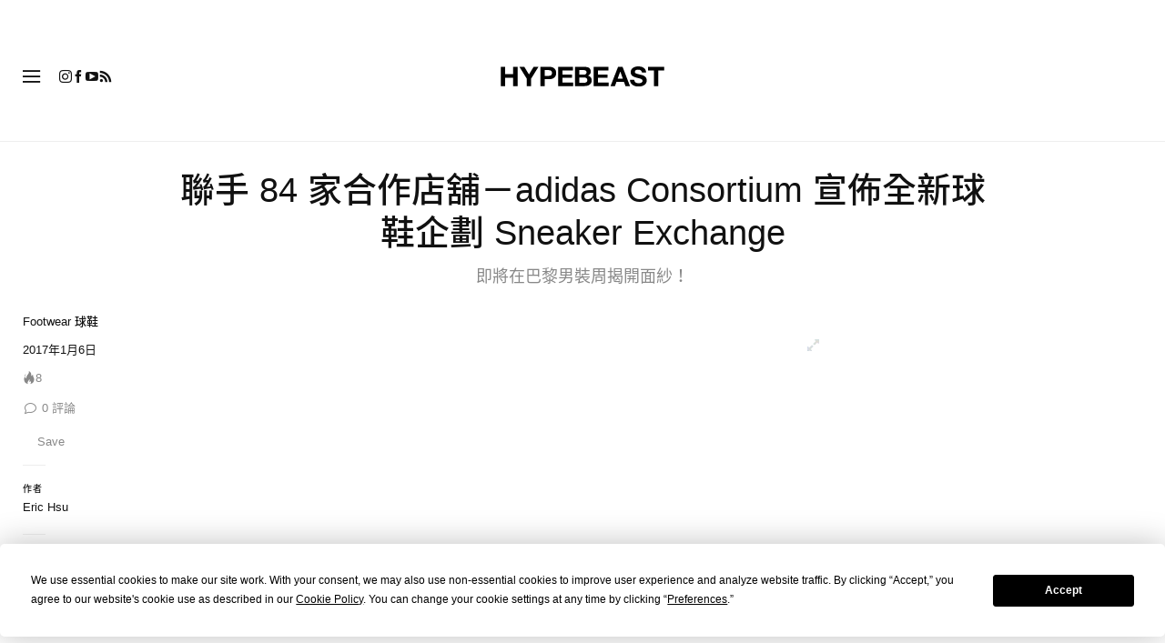

--- FILE ---
content_type: image/svg+xml
request_url: https://hypebeast.com/bundles/hypemasternavigationbar/assets/ic_app-icon.svg
body_size: 412
content:
<svg width="14" height="14" viewBox="0 0 14 14" fill="none" xmlns="http://www.w3.org/2000/svg">
<g clip-path="url(#clip0_5916_11425)">
<path fill-rule="evenodd" clip-rule="evenodd" d="M10.0798 0.793269H3.9198C3.73939 0.793269 3.59314 0.939522 3.59314 1.11993V12.8799C3.59314 13.0603 3.73939 13.2066 3.91981 13.2066H10.0798C10.2602 13.2066 10.4065 13.0603 10.4065 12.8799V1.11994C10.4065 0.939523 10.2602 0.793269 10.0798 0.793269ZM3.9198 -6.48499e-05C3.30125 -6.48499e-05 2.7998 0.501376 2.7998 1.11993V12.8799C2.7998 13.4985 3.30125 13.9999 3.91981 13.9999H10.0798C10.6984 13.9999 11.1998 13.4985 11.1998 12.8799V1.11994C11.1998 0.501376 10.6984 -6.48499e-05 10.0798 -6.48499e-05H3.9198ZM6.02015 1.33014C6.02015 1.13684 6.17685 0.980143 6.37015 0.980143H7.63015C7.82345 0.980143 7.98015 1.13684 7.98015 1.33014C7.98015 1.52344 7.82345 1.68014 7.63015 1.68014H6.37015C6.17685 1.68014 6.02015 1.52344 6.02015 1.33014ZM5.11051 12.1797C4.91721 12.1797 4.76051 12.3364 4.76051 12.5297C4.76051 12.723 4.91721 12.8797 5.11051 12.8797H8.89051C9.08381 12.8797 9.24051 12.723 9.24051 12.5297C9.24051 12.3364 9.08381 12.1797 8.89051 12.1797H5.11051Z" fill="white"/>
</g>
<defs>
<clipPath id="clip0_5916_11425">
<rect width="14" height="14" fill="white"/>
</clipPath>
</defs>
</svg>


--- FILE ---
content_type: text/javascript; charset=utf-8
request_url: https://hypebeast.com/dist/hypebeast/baed1724ea35f6265798.js
body_size: 176
content:
"use strict";(self.webpackChunkhypebeast=self.webpackChunkhypebeast||[]).push([[3913],{50987:(e,s,a)=>{a(72315),a(47464),a(97829)}},e=>{e.O(0,[9978,5560,3605,647,8901,3107,7923,2777,2122,5832,3209,9526,7843,2925,1368,6195,769,4979,3240,6773,1582,211,4238,8837,1434,3598,7464,7829],(()=>{return s=50987,e(e.s=s);var s}));e.O()}]);